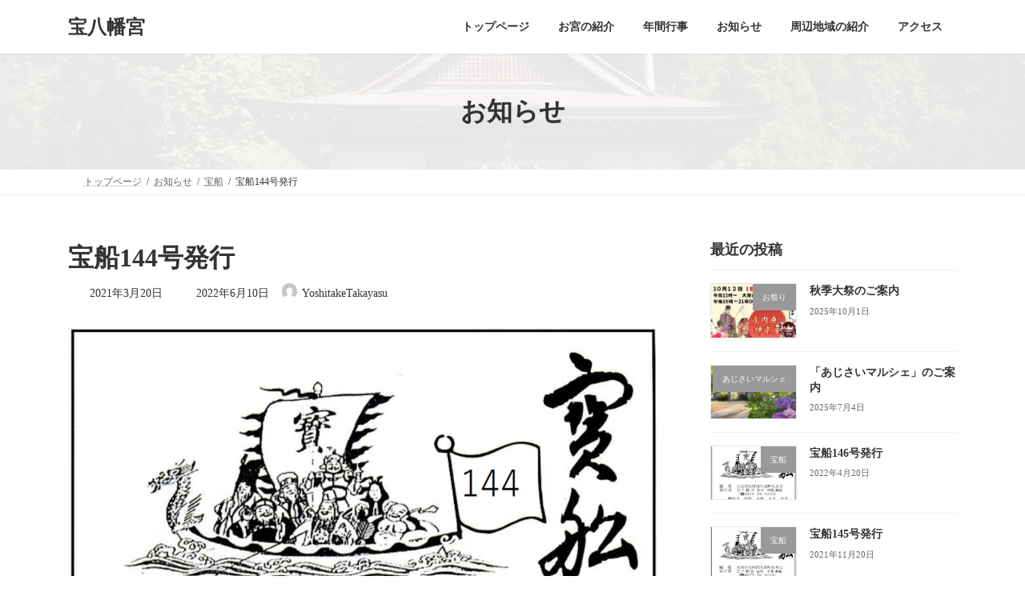

--- FILE ---
content_type: application/x-javascript
request_url: http://takara-hachiman.com/wp-content/plugins/h2vR-for-wordpress/h2vR.js
body_size: 11834
content:
/* h2vR.js version 4.2.3
  last updated at Feb 07 2016
  (c)2016 http://jisakupc-technical.info/
  h2vR.js is the license : http://tategaki.info/h2vr/license.php .
*/
var h2vr={version:"4.2.3",target:[],tmpdiv:null,initialW:null,em:0,ss:null,ua:"",isIE:!1,isFF38:!1,startConvert:function(){var e,t,r=h2vr,i=r.getTgt(),n=i.length;r.initialW=document.body.clientWidth,t=r.setStyleSheet();var a=r.getByTag(document.body,"RUBY"),o=a.length;for(e=o-1;e>=0;e--)if(0!=a[e].offsetHeight){var s=r.ruby_h(a[e]);a[e].parentNode.rpC(s,a[e])}for(e=0;n>e;e++)r.target[e]=new r.h2v(i[e]);for(e=0;n>e;e++){var l=r.target[e],d=l.ele;r.getByClass(d,"h2v").length&&0==d.offsetHeight||!function(e){setTimeout(function(){try{r.convert(e)}catch(t){return void r.op()}},1)}(l)}!function(){setTimeout(h2vr.op,1)}()},op:function(){var e=h2vr.ss;e.insertRule(".h2vr_liquid,.h2vr_fixed{opacity:1 !important;}",e.cssRules.length),e.insertRule('*[class*="h2vr_"]{transition:opacity 150ms ease-in;}',e.cssRules.length),e.insertRule('*[class*="h2vr_"]{opacity:1;}',e.cssRules.length)},convert:function(e){var t,r,i=h2vr,n=e.ele;if(e.liquid&&""!==e.converted){var a=e.converted.cN(!0),o=e.chars*e.fsPX;i.tmpdiv=i.createTmpdiv(e)}else{var s,l=["SCRIPT","STYLE"];for(t=0;t<l.length;t++)for(s=i.getByTag(n,l[t]),r=s.length-1;r>=0;r--)n.parentNode.aC(s[r]);var d=i.getByTag(n,"PRE"),h=[];for(t=0;t<d.length;t++)h[t]=d[t].cN(!0);for(n.innerHTML=n.innerHTML.replace(/[\f\n\r\t\v\u0020\u00A0\u1680\u180e\u2000\u2001\u2002\u2003\u2004\u2005\u2006\u2007\u2008\u2009\u200a\u2028\u2029\u2028\u2029\u202f\u205f]+/g," "),d=i.getByTag(n,"PRE"),t=0;t<d.length;t++)d[t].parentNode.rpC(h[t],d[t]);var g,c=i.getByTag(n,"CENTER");for(t=c.length-1;t>=0;t--)g=i.newEle("P",{"class":c[t].className,id:c[t].id},{textAlign:"center"}),g.aC(i.exCon(c[t])),c[t].parentNode.rpC(g,c[t]);i.ruby_v(n),n.normalize(),e.html=i.exCon(n);var o=e.chars*(e.fsPX+e.vs)+Math.ceil(e.vs/2);i.tmpdiv=i.createTmpdiv(e),i.tmpdiv.style.height=o+"px";var p=i.separateLines(e,e.html,e.fsPX,o,e.vs),a=i.newEle("DIV",{},{position:"absolute",left:"0"});for(t=0;t<p.length;t++)a.aC(p[t]);e.liquid&&(e.converted=a.cN(!0))}var u=i.newEle("DIV",{"class":"h2v"}),f=[];for(e.multiCols?f=i.separateCols(e,a,1*o):(f[0]=i.oneCol(e,a,1*o),u.style.direction="rtl"),n.innerHTML="",t=0;t<f.length;t++)u.aC(f[t]),t!=f.length-1&&u.aC(i.newEle("DIV",{"class":"_r_separator"}));n.aC(u),n.aC(i.newEle("DIV",{"class":"_r_clearfix"})),i.removeTmpdiv(e),e.cH=0},separateLines:function(e,t,r,i,n){function a(){e.mL+=e.ls,e.mR+=e.ls,l=g.newEle("SPAN",{"class":"_r_e"},{marginLeft:g.round(e.mL,2)+"px",marginRight:g.round(e.mR,2)+"px",width:r+"px",lineHeight:1*r+n+"px",marginTop:h2vr.em-n/2+p+"px"}),l.style.lineHeight=1+g.round(n/r,2),e.flt&&(0!=e.floatCount&&"left"==e.flt&&(l.style.marginTop=e.fH+2+"px"),e.fW-=r+e.mL+e.mR,e.fW<0&&(e.flt=!1,e.floatCount=0))}var o,s,l,d=[],h=0,g=h2vr;e.mL=0,e.mR=0;var c=i;e.flt&&(c=i-e.fH);var p=1==t.nodeType?g.PX(g.dispS(t,["textIndent"],!1,e).textIndent):0;for(0!=p&&(t.style.textIndent=0);o=g.seekNodes(e,t,r,c-p,n,!0);){if("IMG"!==o.nodeName&&"b"==g.isBlock(o,e)||g.isThru(o)){if("_r_float_clear"==o.className){for(;e.fW>0;){var u=g.round(2*e.ls+r,2);d[d.length]=g.newEle("SPAN",{"class":"_r_e"},{marginLeft:e.ls+"px",marginRight:e.ls+"px",width:r+"px",lineHeight:1*r+n+"px"}),e.fW-=u}e.flt=!1,c=i}if("none"==(o.D||g.dispS(o,["display"],!1,e).display))g.exRng(t,o);else{if(e.flt){var f=o.style;e.fW-=g.PX(f.paddingLeft)+g.PX(f.padingRight)+g.PX(f.marginLeft)+g.PX(f.marginRight)+g.PX(f.width,"w")}d[d.length]=g.exRng(t,o)}}else e.flt&&0==e.floatCount?(e.mL+=e.ls,e.mR+=e.ls,d[d.length]=g.newEle("SPAN",{"class":"_r_float"},{marginRight:Math.round(e.fW)+"px",marginLeft:"-"+Math.round(e.fW)+"px",width:r+"px"}),"right"==e.flt&&(d[d.length-1].style.marginTop=h2vr.em+c-e.fH-p+"px"),d[d.length-1].aC(g.exRng(t,o))):(a(),l.aC(g.exRng(t,o)),t.hasChildNodes()&&(s=t.firstChild,(g.isInline(s,e)||"SPAN"==s.nodeName)&&(""==s.innerHTML||" "==s.innerHTML)&&t.rC(s),"block"==s.D&&(h=4)),d[d.length]=g.setTAlign(l,c,e,r,h,p),h=0);e.mL=0,e.mR=0,e.cH=0,e.fW>0?(c=i-e.fH,e.floatCount++):c=i,e.okuri=null,p=0}return t.hasChildNodes()&&(1!=t.childNodes.length||3!=t.firstChild.nodeType||""!=t.firstChild.nodeValue)&&(a(),l.aC(g.exCon(t)),d[d.length]=g.setTAlign(l,c,e,r,4,p)),d},setTAlign:function(e,t,r,i,n,a){function o(){return t+Math.ceil((T?(P-1)*p/2:0)+(x?(P-1)*u/2:0)+R.em-a)}var s,l,d,h,g,c,p,u,f,m,v,_,y,b,N,R=h2vr,C=e.style,w=0,b=[],T=!1,x=!1,P=0;switch(e.normalize(),e.hasChildNodes()&&"BR"==e.lastChild.nodeName&&(n=4,1!=e.childNodes.length&&e.rC(e.lastChild)),r.tAlign+n){case 0:case 4:return e}if(s=R.newEle("DIV"),s.aC(e),R.tmpdiv.aC(s),3==r.tAlign){if(4!=n){var k=e.textContent;for(/^[\x20-\x7F]/.test(k)||(T=!0),/[\x20-\x7F]+$/.test(k)||(x=!0),s.style.fontSize=i+"px",p=R.getFC(e)||i,u=R.getLC(e)||i,g=R.getByTag(e,"*"),f=0;f<g.length;f++)sn=g[f].nodeName,N=g[f].className,/psdo_|_r_sp/.test(N)||"RB"==sn||"RT"==sn||"RP"==sn||/psdo_/.test(g[f].parentNode.className)||/h2vr_top/.test(N)&&/h2vr_bottom/.test(N)||(b[b.length]=g[f]);for(c=b.length,P=C.lineHeight,P=1.01>=P?1:P-.01,C.lineHeight=P,h=o();e.offsetHeight<h;)P+=.01,C.lineHeight=P,T&&(C.marginTop=R.ceil((1-P)*p/2+R.em+a,0)+"px"),h=o();if(R.ceil(P,2)>=1.01&&(P-=.01),C.lineHeight=P,T&&(C.marginTop=R.ceil((1-P)*p/2+R.em+a,0)+"px"),h=Math.floor(t+(T?(P-1)*p/2:0)+(x?(P-1)*u/2:0)+R.em-a-e.offsetHeight),0>=h)return e;for(w=0!=c?Math.ceil(h/c):0,f=b.length-1;f>=0;f--){if(N=b[f].className,w>=h&&(w=h),m=/_r_alpha|_r_rotate|_r_cho/.test(N)?"margin":"padding",v=m+"Top",_=m+"Bottom",l=R.getPxStyle(b[f],v),d=R.getPxStyle(b[f],_),y=b[f].style,/h2vr_top/.test(N))y[_]=d+w+"px";else if(/h2vr_bottom/.test(N))y[v]=l+w+"px";else{if(y[v]=l+Math.floor(w/2)+"px",h<=Math.floor(w/2))break;y[_]=d+w-Math.floor(w/2)+"px"}if(h-=w,0>=h)break}return e}}else C.marginTop=R.getPxStyle(e,"marginTop")+(t-e.offsetHeight)/r.tAlign+"px";return R.tmpdiv.rC(s),e},getExH:function(e,t){return 0==t?0:h2vr.round(e/t,2)},getFC:function(e){for(var t=e,r=0,i=h2vr;t;)if(t=t.firstChild,t&&1==t.nodeType){if(Math.round(t.gR().top)==Math.round(e.gR().top)&&i.addCls(t,"h2vr_top"),"RUBY"==t.nodeName)return i.PX(window.getComputedStyle(t).fontSize);r++}else if(t&&3==t.nodeType)return 0==r?null:i.PX(window.getComputedStyle(t.parentNode).fontSize);return null},getLC:function(e){for(var t=e,r=0,i=h2vr;t;)if(t=t.lastChild,t&&1==t.nodeType)Math.round(t.gR().bottom)==Math.round(e.gR().bottom)&&i.addCls(t,"h2vr_bottom"),r++;else if(t&&3==t.nodeType)return 0==r?null:i.PX(window.getComputedStyle(t.parentNode).fontSize);return null},Okuri:function(e,t,r){var i=h2vr;if(!e||11==e.nodeType)return null;var n,a,o;switch(n=e.nodeName){case"#text":switch(e.length){case 0:return i.Okuri(e.previousSibling,t,r);case 1:return e}return a=e.splitText(e.length-1),e;case"SPAN":switch(o=e.gA("class")||"",!0){case/_r_kuto|_r_kakko_b|h2v_tcy|h2vr_tcy/.test(o):return t++,t>=3?null:i.Okuri(e.previousSibling||e.parentNode.previousSibling,t,r);case/_r_sp|_r_cho|_r_komoji/.test(o):return e.previousSibling||i.addBlk(e);case/_r_alpha/.test(o):return/okurare/.test(o)?(t++,t>=3?e:i.Okuri(e.previousSibling||e.parentNode.previousSibling,t,r)):null;default:return i.Okuri(e.lastChild,t,r)||e.lastChild||i.addBlk(e)}case"RUBY":return o=e.gA("class")||"",/okurare/.test(o)?(t++,t>=3?e:i.Okuri(e.previousSibling||e.parentNode.previousSibling,t,r)):null;default:if(i.isInline(e,r))return i.Okuri(e.lastChild,t,r)||e.lastChild||i.addBlk(e)}return null},addBlk:function(e){var t=document.createTextNode("");return e.parentNode.iB(t,e),t},seekNodes:function(e,t,r,i,n,a){function o(){0!=L&&(L=(L+u.PX(H.width))/2,e.mR=L+u.PX(H.marginRight))}function s(){var e=u.newEle("DIV",{"class":"_r_float_clear"});return d.parentNode.iB(e,d),e}function l(){return("left"==H.cssFloat||"right"==H.cssFloat)&&i-m>r?e.flt?g?g:s():(e.flt=H.cssFloat,H.cssFloat="none",u.setStyles(d,H),e.fH=m,e.fW=u.round(u.PX(H.width)+u.PX(H.paddingLeft)+u.PX(H.paddingRight)+u.PX(H.borderLeftWidth)+u.PX(H.borderRightWidth)+u.PX(H.marginLeft)+u.PX(H.marginRight),2),e.floatCount=0,d):!1}var d,h,g,c,p,u=h2vr,f=0,m=0,v=0;for(p=0;p<t.childNodes.length;p++)if(d=t.childNodes[p],1==d.nodeType||3==d.nodeType){c=d.nodeName,h=d.style,g=d.previousSibling,"SPAN"==c&&(c=u.getSpanFlag(d));var _;if(0==p&&a&&"#text"==c){if(d.nodeValue=d.nodeValue.replace(/^ /,""),0==d.nodeValue.length)continue;a=!0}switch("#text"!=c||u.span_match(t,/_r_/)||""==d.nodeValue||(a=!1,u.addVTags(d),d=t.childNodes[p],h=d.style,g=d.previousSibling,"SPAN"==(c=d.nodeName)&&(c=u.getSpanFlag(d))),c){case"#text":if(m=(r+1*n)*d.length,0==m)break;if(v=i-e.cH,0>=v&&(v=0),e.cH+=m,u.ceil(v,2)<=u.floor(m,2)){var y=Math.floor(v/(r+1*n));if(0==y)return e.okuri||g||u.addBlk(d);if(y<d.length)return _=d.splitText(y),d}break;case 1:case 5:if(e.okuri)return e.okuri;var b=(i-(e.cH-r+n))/(r+n);(1>b||e.fixH&&1>=b)&&(e.okuri=u.Okuri(g,0,e)||g||u.addBlk(d)),e.cH+=r+n;break;case 2:if(e.cH+=r+n,i-e.cH<=1)return e.okuri||g||u.addBlk(d);break;case 3:if(e.cH+=r+n,i-e.cH<0)return e.okuri||g||u.addBlk(d);break;case 10:if(e.cH+=r+n,i-e.cH<0)return e.okuri||g||u.addBlk(d);break;case 4:var m=Math.floor(u.PX(u.dispS(d,["width"],!0,e,!1).width));if(u.setStyles(d,{letterSpacing:"0px",lineHeight:"1em",width:r+2*n+"px"}),e.cH+=m+n,d.done||u.setStyles(d,{width:m+"px",marginBottom:Math.floor(m-r-n/2)+"px"}),i-e.cH<0){if(d.done)return d;if(g)return d.done=!0,g;if(u.isList(t,e)||"SPAN"==c)return d.done=!0,u.addBlk(d)}r>=m&&u.addCls(d,"okurare");break;case 6:var N=u.getLS(d,e),m=Math.floor(u.PX(u.dispS(d,["width"],!0,e,!1).width));if(u.setStyles(d,{letterSpacing:N+"px",lineHeight:"1em"}),e.cH+=m,d.done||u.setStyles(d,{width:m+"px",marginBottom:Math.ceil(m-r+u.em-n/2)+"px",marginTop:n/2+"px"}),i-e.cH<0){if(d.done)return d;if(g)return d.done=!0,g;if(u.isList(t,e)||"SPAN"==c)return d.done=!0,u.addBlk(d)}r>=m&&u.addCls(d,"okurare");break;case 7:case"RB":case"RBC":f=e.cH,h.lineHeight=r+n+"px",u.seekNodes(e,d,r,1e3,n,!1),e.cH=f,h.MozTransform&&(h.MozTransform=null);break;case 9:case"RT":case"RTC":f=e.cH,u.seekNodes(e,d,r,1e3,0,!1),e.cH=f,h.MozTransform&&(h.MozTransform=null);break;case"RUBY":if(d.done){delete d.done,h.lineHeight=r+n+"px";var R=u.PX(u.dispS(d,["height"],!0,e).height),C=u.floor(.7*r,2);if(e.cH+=R,e.mR-C<0&&(e.mR=C-r*(e.li/2)),i-e.cH<0)return i-R>0?g||u.addBlk(d):d;break}f=e.cH,u.seekNodes(e,d,r,1e3,n,!1),e.cH=f;var R,w,T,x,P,k=0;u.setStyles(d,{fontSize:r+"px",lineHeight:r+n+"px"});var B=u.newEle("SPAN",{"class":"_r_e"}),S=d.cN(!0);B.aC(S),u.tmpdiv.aC(B),R=S.offsetHeight,w=S.offsetWidth,P=u.getByTag(S,"RBC"),T=u.getByTag(S,"RB"),u.isFF38&&(T=u.getByClass(S,"psdo_rb"));var X=u.getByTag(S,"RT");if(u.isFF38&&(X=u.getByClass(S,"psdo_rt")),X&&(X[0].style.display="none"),x=T[0].offsetHeight,X&&(X[0].style.display="table-cell"),R-x>0&&(T[0].style.lineHeight=Math.floor(R*r/x)+"px"),u.tmpdiv.rC(B),h.height=R+"px",R=R-k>0?R:k,e.cH+=R,i-e.cH<0){if(g)return d.done=!0,g;if(u.isList(t,e)||"SPAN"==c)return d.done=!0,u.addBlk(d)}r>=R&&u.addCls(d,"okurare"),d.done=!0;var C=w-r;e.mR-C<0&&(e.mR=C-r*(e.li/2));break;case"IMG":var m,L,H=u.dispS(d,["width","height","marginLeft","marginRight","paddingLeft","paddingRight","paddingTop","paddingBottom","borderLeftWidth","borderRightWidth","borderTopWidth","borderBottomWidth","marginTop","marginBottom","cssFloat","display"],!0,e);if(m=u.PX(H.height)+u.PX(H.paddingTop)+u.PX(H.paddingBottom)+u.PX(H.marginTop)+u.PX(H.marginBottom)+u.PX(H.borderTopWidth)+u.PX(H.borderBottomWidth),L=u.PX(H.width)-e.fsPX+u.PX(H.paddingLeft)+u.PX(H.paddingRight)+u.PX(H.borderLeftWidth)+u.PX(H.borderRightWidth),H.maxWidth=H.width,H.maxHeight=H.height,d.done)return o(),d;if("block"==H.display)return u.addCls(d,"h2vr_bimg"),d.done=!0,l()?d:g||u.addBlk(d);if(u.addCls(d,"h2vr_iimg"),d.done=!0,l())return d;if(u.setStyles(d,H),0>i-m&&g)return d.done=!0,g;if(e.cH+=m,i-e.cH<0&&g)return g;o();break;case"BR":return e.okuri||d;case"HR":return d.done?d:(d.done=!0,h.height=.8*u.PX(e.pageheight)+"px",e.okuri||g||u.addBlk(d));case"PRE":case"IFRAME":case"TABLE":case"TEXTAREA":case"FORM":case"AUDIO":case"CANVAS":case"EMBED":case"FIGURE":case"VIDEO":case"OBJECT":case"MAP":default:if(u.isThru(d)){u.set_o(d);var H=u.dispS(d,["width","marginTop","marginBottom","marginLeft","marginRight","paddingLeft","paddingRight","borderLeftWidth","borderRightWidth","lineHeight"],!0,e,!0),E=u.PX(H.marginLeft)+"px "+u.PX(H.marginTop)+"px "+u.PX(H.marginRight)+"px "+u.PX(H.marginBottom)+"px";return u.setStyles(d,{margin:E,paddingLeft:u.PX(H.paddingLeft)+"px",paddingRight:u.PX(H.paddingRight)+"px",borderLeftWidth:u.PX(H.borderLeftWidth)+"px",borderRightWidth:u.PX(H.borderRightWidth)+"px",width:u.PX(H.width)+"px",maxWidth:u.PX(H.width)+"px",lineHeight:H.lineHeight}),"left"==e.flt&&e.fW>0&&u.setStyles(d,{paddingTop:e.fH+"px"}),d}var A,H,M,W,z,F=u.isBlock(d,e),I=u.getLS(d,e),g=d.parentNode;if(g&&11!=g.nodeType&&(W=u.getLS(d.parentNode,e)),e.fW>0){var D=u.dispS(d,["clear"],!1,e).clear;if(D&&"none"!=D)return s()}switch(F){case"i":if(e.okuri&&i-e.cH<0)return e.okuri;A=u.getNewProp(d,e,!0),H=A.ds,M=u.PX(H.fontSize),A.s.marginLeft=(-M-u.PX(H.paddingTop)-u.PX(H.paddingBottom)-u.PX(H.borderTopWidth)-u.PX(H.borderBottomWidth))/2+"px",8==c&&(A.s.marginLeft=u.PX(A.s.marginLeft)+u.PX(H.borderTopWidth)/2+"px"),z=i-u.PX(H.marginLeft)-u.PX(H.paddingLeft)-u.PX(H.borderLeftWidth),0>=z&&(z=M),u.setLineMargin(e,M,H);var V=u.seekNodes(e,d,M,z,I,a);if(a=!1,V){var j=d.cN(!1),O=u.exRng(d,V);return j.aC(O),u.jflag&&delete A.s.lineHeight,u.setStyles(j,A.s),j.done=!0,u.setStyles(j,{marginBottom:0,paddingBottom:0,borderBottomWidth:0}),u.setStyles(d,{marginLeft:0,paddingLeft:0,borderLeftWidth:0}),j.normalize(),0==j.childNodes.length?u.addBlk(d):(d.parentNode.iB(j,d),"_r_alpha"==j.className&&i<e.cH?u.addBlk(j):j)}d.done||(A.s.width="1em",u.jflag&&delete A.s.lineHeight,u.setStyles(d,A.s)),d.done=!0,g&&1==g.nodeType&&(h.marginTop=-n/2+"px");break;case"n":u.addCls(d,"h2vr_none");continue;case"b":default:u.addCls(d,"h2vr_block"),A=u.getNewProp(d,e,!1),H=A.ds,M=u.PX(H.fontSize),"static"!=H.position&&(h.position="static"),u.jflag=!1;var Y=e.tAlign;switch(H.textAlign){case"justify":e.tAlign=3,u.jflag=!0;break;case"center":e.tAlign=2;break;case"right":e.tAlign=1;break;case"left":default:e.tAlign=0}var $=u.PX(H.width),U=u.PX(H.height);i=0==$?i:$,A.xm=0==$?A.xm:0,z=i-A.xm,0>=z&&(z=M),u.setLineMargin(e,M);var q=1*e.ls;e.ls=Math.ceil((Math.ceil(u.PX(H.lineHeight))-u.PX(H.fontSize))/2,2);var G=0;"LI"==c&&(G=1.5*M);var J=u.separateLines(e,d,M,z-G,I);if("LI"==c){J[0].iB(u.newEle("SPAN",{"class":"_li_mark"}),J[0].firstChild);for(var K=(window.getComputedStyle(J[0].firstChild,":before"),1);K<J.length;K++){var Q=J[K].firstChild;(3==Q.nodeType||"block"!=Q.D)&&J[K].iB(u.newEle("SPAN",{"class":"_li_nomark"}),J[K].firstChild)}}e.ls=q,u.jflag&&delete A.s.lineHeight,u.setStyles(d,A.s),"SPAN"==c&&u.setStyles(d,{cssFloat:"right"}),h.width=0==U?"auto":U+"px",0==$?h.height="auto":(h.height=null,h.minHeight=$+"px");for(var Z=0;Z<J.length;Z++)d.aC(J[Z]);return e.tAlign=Y,d}}if(d.nextSibling){var ee=d.nextSibling;if("IMG"!=ee.nodeName&&"b"==u.isBlock(ee,e)||u.isThru(ee))return e.okuri||d}}else d.parentNode.rC(d);return e.okuri||!1},getSpanFlag:function(e){var t=e.gA("class")||"";return/_r_kuto|_r_kakko_b/.test(t)?1:/_r_kakko_t/.test(t)?2:/_r_komoji|_r_rotate/.test(t)?3:/_r_sp/.test(t)?4:/h2v_tcy/.test(t)?5:/h2vr_tcy/.test(t)?5:/_r_alpha/.test(t)?6:/psdo_rb/.test(t)?7:/bousen_/.test(t)?8:/psdo_rt/.test(t)?9:/_r_cho/.test(t)?10:0},oneCol:function(e,t,r){var i=h2vr;i.tmpdiv.aC(t),i.tmpdiv.style.left=0;var n=i.tmpdiv.firstChild.gR(),a=Math.ceil(n.right)-Math.floor(n.left);ih=i.PX(e.pageheight),pw=e.pagewidth,outerS={width:pw+"px",height:ih+15+i.em+"px",minHeight:r+"px"},pw>a&&(a=pw,outerS.overflow="visible");var o=i.newEle("DIV",{"class":"_r_pinner"},{width:a+"px"});t.removeAttribute("style"),o.aC(t);var s=i.newEle("DIV",{"class":"_r_oc"},outerS);return s.aC(o),s},separateCols:function(e,t,r){function i(t){var r,n,a,o,l=t.childNodes,d={};for(r=0;r<l.length;r++)if(3!=l[r].nodeType&&l[r].style)if(a=l[r].style,d={mR:h.PX(a.marginRight),bR:h.PX(a.borderRightWidth),pR:h.PX(a.paddingRight),w:h.PX(a.width),pL:h.PX(a.paddingLeft),bL:h.PX(a.borderLeftWidth),mL:h.PX(a.marginLeft)},n=d.mR+d.bR+d.pR+d.w+d.pL+d.bL,h2vr.isThru(l[r])||h2vr.span_match(l[r],"_r_e")||"i"==h2vr.isBlock(l[r],e)||"b"==h2vr.isBlock(l[r],e)&&!l[r].hasChildNodes()){if(_+=n,_-s>0)return n-g>=0?(_+=d.mL,u=_-y,{cnt:l[r],desc:"e"}):(_-=n,u=_-y,N&&(N.style.marginRight=R-_+"px",N.style.marginLeft=-(R-_)+"px",l[r].parentNode.iB(N.cN(!0),l[r]),N=null),{cnt:l[r].previousSibling||h2vr.addBlk(l[r]),desc:"e"});_+=d.mL}else if(h2vr.span_match(l[r],"_r_float")){var c=_+n;c-s>0&&(R=c,N=l[r].cN(!0))}else{var p=1*_;if(_+=d.mR,_-s>0)return b=s-p,o=l[r].cN(!1),l[r].parentNode.iB(o,l[r]),_+=d.bR+d.pR+d.w+d.pL+d.bL+d.mL,u=g,{cnt:o,desc:""};if(_+=d.bR+d.pR,_-s>0)return b=s-p,o=l[r].cN(!1),l[r].parentNode.iB(o,l[r]),_+=d.w+d.pL+d.bL+d.mL,u=g,{cnt:o,desc:""};var f=1*_,m=i(l[r]),v=_-f;if(v-Math.round(d.w)<0&&(v=d.w),null!==m)return _+=v+d.pL+d.bL+d.mL,"e"==m.desc&&0!=d.w?(o=l[r].cN(!0),l[r].parentNode.iB(o,l[r]),m.cnt=o,m.desc="",b=_-p):b+=d.mR+d.bR+d.pR,m;if(_=f+v,_-s>0)return b=s-p,o=l[r].cN(!0),l[r].parentNode.iB(o,l[r]),_+=d.pL+d.bL+d.mL,u=g,{cnt:o,desc:""};if(_+=d.pL+d.bL,_-s>0)return b=s-p,o=l[r].cN(!0),l[r].parentNode.iB(o,l[r]),_+=d.mL,u=g,{cnt:o,desc:""};if(_+=d.mL,_-s>0)return b=s-p,o=l[r].cN(!0),l[r].parentNode.iB(o,l[r]),u=g,{cnt:o,desc:""}}return null}function n(e,t){for(;;){if(11==e.nodeType)return!1;if(e.gA("class")==t)return e;e=e.parentNode}}function a(){var e,r,i,a=h.getByTag(t,"IMG"),o=0,s=0,l=0,d=0,c=0;for(r=0;r<a.length;r++)e=n(a[r].parentNode,"_r_e"),e!==!1&&(i=e.style,o=h.PX(i.width)+h.PX(i.marginLeft)+h.PX(i.marginRight)+h.PX(i.paddingLeft)+h.PX(i.paddingRight)+h.PX(i.borderLeftWidth)+h.PX(i.borderRightWidth),o-g>0&&(s=h.PX(a[r].style.width),l=h.PX(a[r].style.height),d=s-(o-g),d>0&&(c=l*d/s,h.setStyles(a[r],{width:d+"px",height:c+"px"}),e.style.marginRight=h.PX(i.marginRight)-(o-g)+"px")))}function o(e){var r,i=h.getByTag(t,e),n=0,a=0,o=0;for(n=0;n<i.length;n++)r=i[n].style,a=h.PX(r.width)+h.PX(r.paddingLeft)+h.PX(r.paddingRight)+h.PX(r.marginRight)+h.PX(r.marginLeft)+h.PX(r.borderLeftWidth)+h.PX(r.borderRightWidth),a-g>0&&(o=h.PX(r.width)-(a-g),o>0&&(i[n].style.width=o+"px"))}var s,l,d=[],h=h2vr,g=e.pagewidth;t.normalize(),l=h.cDF(),l.aC(t),a(),o("PRE"),o("TABLE");for(var c,p,u,f,m,v,_=0,y=0,b=0;;){if(u=0,s=g+Math.ceil(y),c=i(t),null===c)break;p=Math.ceil(_+y+5),u-g>0&&(u=g),f=(0>=y?"0":"-"+Math.floor(y))+"px",m=h.newEle("DIV",{"class":"_r_pinner"},{width:p+"px",right:f}),m.aC(h.exRng(t,c.cnt)),v=h.dispS(m,["height"],!0,e,!0).height,d[d.length]=h.newEle("DIV",{"class":"_r_page"},{width:u+"px",minHeight:r+"px",height:v}),d[d.length-1].aC(m),_=0,y=b,b=0}return f=(0>=y?0:"-"+Math.floor(y))+"px",p=Math.ceil(_+y+5),m=h.newEle("DIV",{"class":"_r_pinner"},{width:p+"px",right:f}),m.aC(h.exCon(t)),v=h.dispS(m,["height"],!0,e,!0).height,d[d.length]=h.newEle("DIV",{"class":"_r_page"},{width:s+h.PX(f)+"px",minHeight:r+"px",height:v}),d[d.length-1].aC(m),d;var N,R},addVTags:function(e){var t=h2vr,r=e.cN(!0);for(r.nodeValue=r.nodeValue.replace(t.orig_ex,function(e){return h2vr.repl_a[e]}),result=[],cname=[],place=[],plength=[];result=t.ptn.exec(r.nodeValue);)result[1]?cname[cname.length]="_r_komoji":result[2]?cname[cname.length]="_r_cho":result[3]?cname[cname.length]="_r_kuto":result[4]?cname[cname.length]="_r_sp":result[5]?cname[cname.length]="_r_alpha":result[6]?cname[cname.length]="_r_kakko_t_nr":result[7]?cname[cname.length]="_r_kakko_b_nr":result[8]?cname[cname.length]="_r_rotate":result[9]&&(cname[cname.length]="_r_kuto_s"),plength[plength.length]=result[0].length,place[place.length]=t.ptn.lastIndex-result[0].length;var i,n,a,o,s,l=t.cDF();for(l.aC(r),s=cname.length-1;s>=0;s--)i=r.splitText(place[s]+plength[s]),n=r.splitText(place[s]),a=t.newEle("SPAN",{"class":cname[s]}),o=document.createTextNode(n.nodeValue),a.aC(o),l.rpC(a,n);l.normalize(),e.parentNode.rpC(l,e)},resizeTimer:null,resizeFlag:!1,resizeW:0,doresize:function(){return h2vr.resizeFlag?!1:(h2vr.resizeFlag=!0,void(h2vr.resizeTimer=setInterval(function(){return h2vr.resizeW!=document.body.clientWidth?(h2vr.resizeW=document.body.clientWidth,!1):(clearInterval(h2vr.resizeTimer),document.body.clientWidth==h2vr.initialW?!1:(h2vr.startReConvert(),void setTimeout(function(){h2vr.resizeFlag=!1},10)))},100)))},startReConvert:function(){var e,t,r=h2vr,i=r.ss,n=r.target.length;for(i.deleteRule(i.cssRules.length-1),i.deleteRule(i.cssRules.length-1),e=0;n>e;e++)t=r.target[e],t.fixed||t.horizontal||(t.fixed||(t.liquid||(t.ele.innerHTML=t.org.innerHTML),t.pagewidth=Math.round(r.PX(r.getStyle(t.ele,"width")))),function(e){setTimeout(function(){try{r.convert(e)}catch(t){return void r.op()}},1)}(t));!function(e){setTimeout(function(){e.insertRule('*[class*="h2vr_"]{transition:opacity 0ms ease-in-out;}',e.cssRules.length),e.insertRule('*[class*="h2vr_"]{opacity:1;}',e.cssRules.length)},1)}(i)},getNewProp:function(e,t,r){var i=h2vr,n=i.dispS(e,["fontSize","width","height","marginTop","marginLeft","marginBottom","marginRight","paddingTop","paddingLeft","paddingBottom","paddingRight","borderTopStyle","borderRightStyle","borderBottomStyle","borderLeftStyle","borderLeftWidth","borderRightWidth","borderTopWidth","borderBottomWidth","textAlign","position","display","lineHeight","letterSpacing"],r,t),a=i.PX(n.marginLeft)+i.PX(n.marginRight)+i.PX(n.paddingLeft)+i.PX(n.paddingRight)+i.PX(n.borderLeftWidth)+i.PX(n.borderRightWidth),o=i.PX(n.marginLeft)+"px "+i.PX(n.marginTop)+"px "+i.PX(n.marginRight)+"px "+i.PX(n.marginBottom)+"px",s=i.PX(n.paddingLeft)+"px "+i.PX(n.paddingTop)+"px "+i.PX(n.paddingRight)+"px "+i.PX(n.paddingBottom)+"px",l={margin:o,padding:s,lineHeight:i.PX(n.letterSpacing)+i.PX(n.fontSize)+"px",letterSpacing:"normal"},d=i.rotateBdr({Top:n.borderTopStyle,Right:n.borderRightStyle,Bottom:n.borderBottomStyle,Left:n.borderLeftStyle},e,t);for(var h in d)l[h]=d[h];return{s:l,xm:a,ds:n}},rotateBdr:function(e,t,r){function i(e){var t={Top:"Right",Right:"Bottom",Bottom:"Left",Left:"Top"};return t[e]}var n={};for(var a in e)if(e[a]&&"none"!=e[a]){n["border"+i(a)+"Style"]=e[a];var o=[];o.push("border"+a+"Width","border"+a+"Color");var s=this.dispS(t,o,!1,r);n["border"+i(a)+"Width"]=s["border"+a+"Width"],n["border"+i(a)+"Color"]=s["border"+a+"Color"]}else n["border"+i(a)+"Style"]="none",n["border"+i(a)+"Width"]="0";return n},setLineMargin:function(e,t,r){var i=h2vr;if(r&&(t+=(i.PX(r.marginTop)+i.PX(r.marginBottom)+i.PX(r.paddingTop)+i.PX(r.paddingBottom))/2),e.fsPX-t<0){var n=(t-e.fsPX)/2;e.mL-n<0&&(e.mL=n);var a=(t-e.fsPX)/2;e.mR-a<0&&(e.mR=a)}},isBlock:function(e,t){if("HR"==e.nodeName)return!1;switch(e.D||h2vr.D(e,t)){case"block":case"list-item":return"b";case"inline-block":case"inline":return"i";case"none":return"n";default:return!1}},D:function(e,t){return 1!==e.nodeType?!1:h2vr.dispS(e,["display"],!1,t).display},isList:function(e,t){return"list-item"==(e.D||h2vr.D(e,t))?!0:!1},isInline:function(e,t){switch(e.D||h2vr.D(e,t)){case"inline":case"inline-block":return!0}return!1},isThru:function(e){switch(e.nodeName){case"PRE":case"IFRAME":case"TABLE":case"TEXTAREA":case"FORM":case"AUDIO":case"CANVAS":case"EMBED":case"FIGURE":case"VIDEO":case"OBJECT":case"MAP":return!0;default:if(/(^|\s)h2vr_ignore(\s|$)/.test(e.className))return!0}return!1},span_match:function(e,t){if(1!=e.nodeType)return!1;var r=e.gA("class")||"";return"SPAN"==e.nodeName&&r.match(t)?!0:!1},getLS:function(e,t){var r=this.dispS(e,["letterSpacing"],!1,t),i=r.letterSpacing;switch(i){case"normal":case"initial":return 0;default:return h2vr.PX(i)}},dispS:function(e,t,r,i,n){for(var a,o,s,l,d,h=h2vr,g=e.cN(r),c=e.parentNode,p=0;c&&11!=c.nodeType;)a=c.cN(!1),a.aC(g),g=a,p++,c=c.parentNode;for(n?(o=g.cN(r),h.tmpdiv.aC(o)):(s=h2vr.newEle("DIV",{id:"_r_tmp_sq"},{height:i.pageheight,width:i.pageheight}),o=g.cN(!0),s.aC(o),h.tmpdiv.aC(s)),d=0;p>d;d++)o=o.lastChild;return l=h2vr.getStyles(o,t),e.D=l.display,h.tmpdiv.rC(h.tmpdiv.lastChild),l},createTmpdiv:function(e){var t=h2vr;if(t.getById("_r_tmp_div"))return t.getById("_r_tmp_div");var r=t.newEle("DIV",{id:"_r_tmp_div","class":"h2v"},{fontSize:e.fs});return e.ele.aC(r),r},removeTmpdiv:function(e){h2vr.getById("_r_tmp_div")&&e.ele.rC(h2vr.getById("_r_tmp_div"))},setStyleSheet:function(){var e=h2vr,t=e.newEle("STYLE",{title:"h2vr_add"});e.getByTag(document,"HEAD")[0].aC(t);var r,i=document.styleSheets;for(r=0;r<i.length;r++)if("h2vr_add"==i[r].title){t=i[r],e.ss=i[r];break}var n=e.getStyles(document.body,["lineHeight","letterSpacing"]);return/windows/.test(h2vr.ua)&&(t.insertRule("._r_e{margin-top:2px;}",t.cssRules.length),h2vr.em=2),"normal"==n.lineHeight&&t.insertRule("body{line-height:1.2em;}",t.cssRules.length),"normal"==n.letterSpacing&&t.insertRule("body{letter-spacing:0;}",t.cssRules.length),/firefox/.test(h2vr.ua)&&(t.insertRule("ruby { display:inline-table; line-height:1em; text-align:center;}",t.cssRules.length),t.insertRule("ruby>rbc{display:table-row;}",t.cssRules.length),t.insertRule("ruby rb{display:table-cell;}",t.cssRules.length),t.insertRule("ruby>rb{display:table-row;}",t.cssRules.length),t.insertRule("ruby rt{display:table-cell;}",t.cssRules.length),t.insertRule("ruby>rt{display:table-header-group;font-size:50%;}",t.cssRules.length)),h2vr.isFF38&&(t.insertRule("._r_e ruby>.psdo_rb,#_r_e_tmp_div ruby>.psdo_rb,._r_e ruby>rbc>.psdo_rb,#_r_e_tmp_div ruby>rbc>.psdo_rb{display:table-cell !important;width:1em;max-width:1em;font-size:100%;word-wrap:break-word;word-break:break-all;vertical-align:middle;position:static;}",t.cssRules.length),t.insertRule("._r_e ruby>.psdo_rtc,#_r_e_tmp_div ruby>.psdo_rtc{display:table-cell !important;font-size:50%;width:1em ;max-width : 1em ; vertical-align:middle;line-height:1em;float:none;clear:both;position:static;}",t.cssRules.length),t.insertRule("._r_e ruby>.psdo_rt,#_r_e_tmp_div ruby>.psdo_rt{display:table-cell !important;font-size:50%;width:1em;max-width:1em;word-wrap:break-word;word-break:break-all;vertical-align:middle;position:static;}",t.cssRules.length),t.insertRule("._r_e ruby>.psdo_rtc>.psdo_rt,#_r_e_tmp_div ruby>psdo_rtc>.psdo_rt{	font-size:100%;float:none;clear:both;width:1em;max-width: 1em;line-height:1em;position:static;margin-left:0;}",t.cssRules.length)),t},ruby_h_wk:function(e){var t,r,i,n,a,o,s,l,d=h2vr;for(t=d.getChild(e,"RBC"),t=t.length?t[0]:e,n=d.cDF(),a=0;a<t.childNodes.length;a++)switch(r=t.childNodes[a],r.nodeName){case"#text":if(/[\f\n\r\t\v]/g.test(r.nodeValue))break;i=d.newEle("RB"),i.aC(r.cN(!0)),n.aC(i);break;case"RB":n.aC(r.cN(!0))}if(t=d.getChild(e,"RTC"),s=d.cDF(),t.length)for(a=0;a<t[0].childNodes.length;a++)switch(r=t[0].childNodes[a],r.nodeName){case"#text":if(/[\f\n\r\t\v]/g.test(r.nodeValue))break;o=d.newEle("RT"),o.aC(r.cN(!0)),s.aC(o);break;case"RT":s.aC(r.cN(!0))}else for(a=0;a<e.childNodes.length;a++)r=e.childNodes[a],"RT"==r.nodeName&&s.aC(r.cN(!0));if(n.childNodes.length!=s.childNodes.length)return e;for(l=e.cN(!1),a=0;a<n.childNodes.length;a++)l.aC(n.childNodes[a].cN(!0)),l.aC(s.childNodes[a].cN(!0));return l},ruby_h_ie:function(e){var t;for(t=0;t<e.childNodes.length;t++)h2vr.ruby_formatter(e.childNodes[t]);return h2vr.ruby_h_wk(e)},ruby_h_old_moz:function(e){var t;for(t=0;t<e.childNodes.length;t++)h2vr.ruby_formatter(e.childNodes[t]);return h2vr.ruby_h_moz(e)},ruby_h_moz:function(e){var t,r,i,n,a,o,s,l,d,h,g=h2vr;for(t=g.getChild(e,"RBC"),t=t.length?t[0]:e,r=g.cDF(),o=0;o<t.childNodes.length;o++)switch(i=t.childNodes[o],i.nodeName){case"#text":if(/[\f\n\r\t\v]/g.test(i.nodeValue))break;n=g.newEle("RB"),n.aC(i.cN(!0)),r.aC(n);break;case"RB":r.aC(i.cN(!0))}if(a=g.newEle("RBC"),a.aC(r.cN(!0)),t=g.getChild(e,"RTC"),r=g.cDF(),t.length)for(o=0;o<t[0].childNodes.length;o++)switch(i=t[0].childNodes[o],i.nodeName){case"#text":if(/[\f\n\r\t\v]/g.test(i.nodeValue))break;s=g.newEle("RT"),s.aC(i.cN(!0)),r.aC(s);break;case"RT":r.aC(i.cN(!0))}else for(o=0;o<e.childNodes.length;o++)i=e.childNodes[o],"RT"==i.nodeName&&r.aC(i.cN(!0));if(l=g.newEle("RTC"),l.aC(r.cN(!0)),a.normalize(),l.normalize(),a.childNodes.length!=l.childNodes.length)return e;for(d=g.cDF(),o=0;o<a.childNodes.length;o++)h=e.cN(!1),h.aC(a.childNodes[o].cN(!0)),h.aC(l.childNodes[o].cN(!0)),h.style.verticalAlign=g.ruby_m(e,h),d.aC(h.cN(!0));return d},ruby_formatter:function(e){var t,r,i,n=e.nodeName,a=[],o=[];switch(n){case"RT":case"RB":a.push("RB");case"RBC":a.push("RT");case"RTC":a.push("RBC"),a.push("RTC")}switch(n){case"RBC":o.push("RB");break;case"RTC":o.push("RT"),a.push("RB")}for(t=0;t<e.childNodes.length;t++){for(r=e.childNodes[t],i=0;i<a.length;i++)a[i]==r.nodeName&&(e.parentNode.aC(r),t--);for(i=0;i<o.length;i++)o[i]==r.nodeName&&h2vr.ruby_formatter(r)}return e},ruby_m:function(e,t){var r,i,n,a,o=h2vr,s=o.newEle("SPAN");return s.id="_redsdummy",s.innerHTML="あ",t.style.verticalAlign="0px",r=o.getByTag(t,"RB"),0==r.length&&(r=o.getByTag(t,"RBC")),a=r[0].id,r[0].id="_dsmeasure",e.parentNode.iB(s,e),n=o.getTop(s)+window.scrollY,e.parentNode.rC(s),e.parentNode.iB(t,e),i=o.getTop(r[0])-n+window.scrollY,r[0].removeAttribute("id"),a&&(r[0].id=a),e.parentNode.rC(t),i+"px"},ruby_m_ie:function(e,t){var r,i,n,a,o,s,l=h2vr,d=l.newEle("SPAN");if(d.id="_redsdummy",d.innerHTML="あ",t.style.verticalAlign="0px",r=l.getByTag(t,"RB"),0==r.length){if(r=l.getByTag(t,"RBC"),0!=r.length)n=r[0];else for(r=l.getByTag(t,"SPAN"),a=0;a<r.length;a++)if("_rerbc"==r[a].gA("class")){n=r[a];break}}else n=r[0];return s=n.id,n.id="_dsmeasure",e.parentNode.iB(d,e),o=l.getTop(d)+window.pageYOffset,e.parentNode.rC(d),e.parentNode.iB(t,e),i=l.getTop(n)-o+window.pageYOffset,n.removeAttribute("id"),s&&(n.id=s),e.parentNode.rC(t),i+"px"},getTop:function(e){return e.gR().top},getChild:function(e,t){var r,i=[];for(r=0;r<e.childNodes.length;r++)e.childNodes[r].nodeName==t&&i.push(e.childNodes[r]);return i},ruby_v:function(e){var t,r,i,n,a,o,s,l,d,h,g,c,p,u,f,m=h2vr,v=m.getByTag(e,"RUBY");for(t=v.length-1;t>=0;t--){if(v[t].normalize(),o=m.getByTag(v[t],"RT"),a=m.getByTag(v[t],"RBC"),s=m.getByTag(v[t],"RTC"),d=0==a.length?v[t]:a[0],n=m.getByTag(d,"RB"),0==n.length)for(i=d.childNodes.length-1;i>=0;i--)switch(f=d.childNodes[i],f.nodeName){case"#text":f.nodeValue=f.nodeValue.replace(/^\s+|\s+$/,""),l=m.newEle("RB"),l.aC(f.cN(!0)),f.parentNode.rpC(l,f)}if(n=m.getByTag(v[t],"RB"),c=m.cDF(),o.length!=n.length)throw new Error;for(r=0;r<o.length;r++)p=v[t].cN(!1),h=p,g=p,a.length&&(p.aC(a[0].cN(!1)),h=p.firstChild),s.length&&(p.aC(s[0].cN(!1)),g=p.lastChild),u=n[r].cN(!0),u.innerHTML='<span class="psdo_rb_inner">'+u.innerHTML+"</span>",h.aC(u.cN(!0)),u=o[r].cN(!0),u.innerHTML='<span class="psdo_rt_inner">'+u.innerHTML+"</span>",g.aC(u.cN(!0)),c.aC(p);v[t].parentNode.rpC(c,v[t])}},ruby_v_ff38:function(e){var t,r,i,n,a,o,s,l,d,h,g,c,p,u,f,m=h2vr,v=m.getByTag(e,"RUBY");for(t=v.length-1;t>=0;t--){if(v[t].normalize(),o=m.getByTag(v[t],"RT"),a=m.getByTag(v[t],"RBC"),s=m.getByTag(v[t],"RTC"),d=0==a.length?v[t]:a[0],n=m.getByTag(d,"RB"),0==n.length)for(i=d.childNodes.length-1;i>=0;i--)switch(f=d.childNodes[i],f.nodeName){case"#text":f.nodeValue=f.nodeValue.replace(/^\s+|\s+$/,""),l=m.newEle("RB"),l.aC(f.cN(!0)),f.parentNode.rpC(l,f)}if(n=m.getByTag(v[t],"RB"),c=m.cDF(),o.length!=n.length)throw new Error;for(r=0;r<o.length;r++){if(p=v[t].cN(!1),h=p,g=p,a.length&&(p.aC(a[0].cN(!1)),h=p.firstChild),s.length){var _=s[0].className?" "+s[0].className:"";u=m.newEle("SPAN",{"class":"psdo_rtc"+_}),p.aC(u.cN(!1)),g=p.lastChild}var _=n[r].className?" "+n[r].className:"";u=m.newEle("SPAN",{"class":"psdo_rb"+_}),u.innerHTML='<span class="psdo_rb_inner">'+n[r].innerHTML+"</span>",h.aC(u.cN(!0));var _=o[r].className?" "+o[r].className:"";u=m.newEle("SPAN",{"class":"psdo_rt"+_}),u.innerHTML='<span class="psdo_rt_inner">'+o[r].innerHTML+"</span>",g.aC(u.cN(!0)),c.aC(p)}v[t].parentNode.rpC(c,v[t])}},getTgt:function(){var e,t,r,i=document.getElementsByTagName("*"),n=[],a=i.length;for(e=0;a>e;e++)t=window.getComputedStyle(i[e]).display,r=i[e].className,"inline"!=t&&"none"!=t&&/(^|\s)h2vr_(\d*)(\s|$)/.test(r)&&(/(^|\s)h2vr_thru(\s|$)/.test(r)||n.push(i[e]));

return n},set_o:function(e){var t,r=h2vr.getByTag(e,"*");for(t=0;t<r.length;t++)h2vr.addCls(r[t],"o_h2vr")},addCls:function(e,t){var r=e.gA("class");e.sA("class",(r?r+" ":"")+t)},h2v:function(e){this.ele=e;var t,r,i,n=h2vr;switch(t=n.getStyles(e,["fontSize","lineHeight","fontFamily","textAlign","letterSpacing","width","height"]),this.fs=t.fontSize,this.fsPX=n.PX(this.fs),this.li=n.round((n.PX(t.lineHeight)-this.fsPX)/this.fsPX,1),this.vs=n.PX(t.letterSpacing),i=e.className,this.multiCols=!/(^|\s)h2vr_single(\s|$)/.test(i),r=/(^|\s)h2vr_(\d*)(\s|$)/.exec(i),this.chars=1*r[2],0==this.chars?(this.pageheight=t.height,this.chars=Math.floor(n.PX(this.pageheight)/(this.fsPX+this.vs)),this.fixH=!0,this.multiCols=!1,0==this.chars&&(this.chars=1,this.pageheight=this.fsPX+"px",this.fixH=!1)):(this.pageheight=this.chars*this.fsPX+"px",this.ele.style.height="auto"),this.mR=0,this.mL=0,this.ls=Math.round(this.fsPX*this.li/2),this.cH=0,t.textAlign){case"justify":this.tAlign=3;break;case"center":this.tAlign=2;break;case"right":this.tAlign=1;break;case"left":default:this.tAlign=0}this.org=this.ele.cN(!0),this.okuri=null,this.html="",this.flt=!1,this.floatCount=0,this.fixed=/(^|\s)h2vr_fixed(\s|$)/.test(i),this.pagewidth=Math.round(n.PX(t.width)),this.liquid=/(^|\s)h2vr_liquid(\s|$)/.test(i),this.horizontal=!1,this.converted=""},exRng:function(e,t){var r=document.createRange();return r.setStartBefore(e.firstChild),r.setEndAfter(t),r.extractContents()},exCon:function(e){var t=document.createRange();return t.selectNodeContents(e),t.extractContents()},komojis:["ぁ","ぃ","ぅ","ぇ","ぉ","っ","ゃ","ゅ","ょ","ゎ","ァ","ィ","ゥ","ェ","ォ","ッ","ャ","ュ","ョ","ヮ"].join(""),kakko_t_a:["「","『","（","｛","〈","《","〔","【","［"],kakko_t_r_a:["﹁","﹃","︵","︷","︿","︽","︹","︻","﹇"],kakko_b_a:["」","』","）","｝","〉","》","〕","】","］"],kakko_b_r_a:["﹂","﹄","︶","︸","﹀","︾","︺","︼","﹈"],dash_a:["―","—","‥","ー"],dash_r_a:["︱","︱","︰","丨"],rotates:["↑","↓","→","←","…","＝","−","：","；","＜","＞"].join(""),rotate_mirrors:["〜","～"].join(""),kutos:["。","、","，"].join(""),orig_ex:null,repl_a:[],ptn:null,getByClass:function(e,t){var r=h2vr;if(e.getElementsByClassName)return e.getElementsByClassName(t);for(var i=r.getByTag(e,"*"),n=[],a=0;a<i.length;a++)i[a].gA("class")==t&&(n[n.length]=i[a]);return n},getById:function(e){return document.getElementById(e)},getByTag:function(e,t){return e.getElementsByTagName(t)},getStyle:function(e,t){return window.getComputedStyle(e,null)[t]},getStyles:function(e,t){for(var r=window.getComputedStyle(e,null),i={},n=0;n<t.length;n++)i[t[n]]=r[t[n]];return i},PX:function(e){var t=h2vr;return e+="",""==e?0:e.match("px")?t.round(1*e.replace("px",""),2):e.match("pt")?t.round(4*e.replace("pt","")/3,2):e.match("em")?t.round(16*e.replace("em","")*1,2):e.match(/[^0-9\.]/g)?0:t.round(1*e,2)},getPxStyle:function(e,t){var r=window.getComputedStyle(e,null);return this.PX(r[t])},setStyles:function(e,t){for(var r in t)e.style[r]=t[r];return e},newEle:function(e,t,r){var i,n,a=document.createElement(e);for(i in t)t[i]&&a.sA(i,t[i]);for(n in r)a.style[n]=r[n];return a},cDF:function(){return document.createDocumentFragment()},round:function(e,t){var r=Math.pow(10,t);return Math.round(e*r)/r},ceil:function(e,t){var r=Math.pow(10,t);return Math.ceil(e*r)/r},floor:function(e,t){var r=Math.pow(10,t);return Math.floor(e*r)/r}};!function(){var e=h2vr,t=navigator.userAgent.toLowerCase(),r=window.opera?opera.version().replace(/\d$/,"")-0:parseFloat(/trident/.test(t)&&/rv:/.test(t)?(/(?:rv:)(\d+\.\d)/.exec(t)||[,0])[1]:(/(?:ie |fox\/|ome\/|ion\/)(\d+\.\d)/.exec(t)||[,0])[1]);if(e.ua=t,/msie/.test(t)&&void 0!==document.documentMode&&(r=document.documentMode),/opera/.test(t)&&13>r||/firefox/.test(t)&&3.5>r||!/chrome/.test(t)&&!/opera/.test(t)&&/safari/.test(t)&&!/mobile/.test(t)&&3.1>r||/msie/.test(t)&&9>r)return!1;if(/windows nt 5/.test(t))return!1;/firefox/.test(t)?r>=38?(e.isFF38=!0,e.ruby_v=e.ruby_v_ff38,e.ruby_h=e.ruby_h_moz):e.ruby_h=e.ruby_h_old_moz:/trident/.test(t)||/edge/.test(t)?(e.isIE=!0,e.ruby_h=e.ruby_h_ie,e.ruby_m=e.ruby_m_ie):e.ruby_h=e.ruby_h_wk;var i,n,a,o,s;for(i=e.kakko_t_a.concat(e.kakko_b_a,e.dash_a),n=e.kakko_t_r_a.concat(e.kakko_b_r_a,e.dash_r_a),e.orig_ex=RegExp("("+i.join("|")+")","g"),a=0;a<i.length;a++)e.repl_a[i[a]]=n[a];o=e.kakko_t_r_a.join(""),s=e.kakko_b_r_a.join(""),e.ptn=RegExp("(["+e.komojis+"])|(["+e.rotate_mirrors+"])|(["+e.kutos+"])|( |\\u00A0)|([!-~‘”“’]+\\s?)|(["+o+"])|(["+s+"])|(["+e.rotates+"])|([！？])","g"),Node.prototype.aC=Node.prototype.appendChild,Node.prototype.rC=Node.prototype.removeChild,Node.prototype.rpC=Node.prototype.replaceChild,Node.prototype.cN=Node.prototype.cloneNode,Node.prototype.iB=Node.prototype.insertBefore,Element.prototype.sA=Element.prototype.setAttribute,Element.prototype.gA=Element.prototype.getAttribute,Element.prototype.gR=Element.prototype.getBoundingClientRect,document.addEventListener("DOMContentLoaded",h2vr.startConvert,!1),window.addEventListener("resize",h2vr.doresize,!1)}();